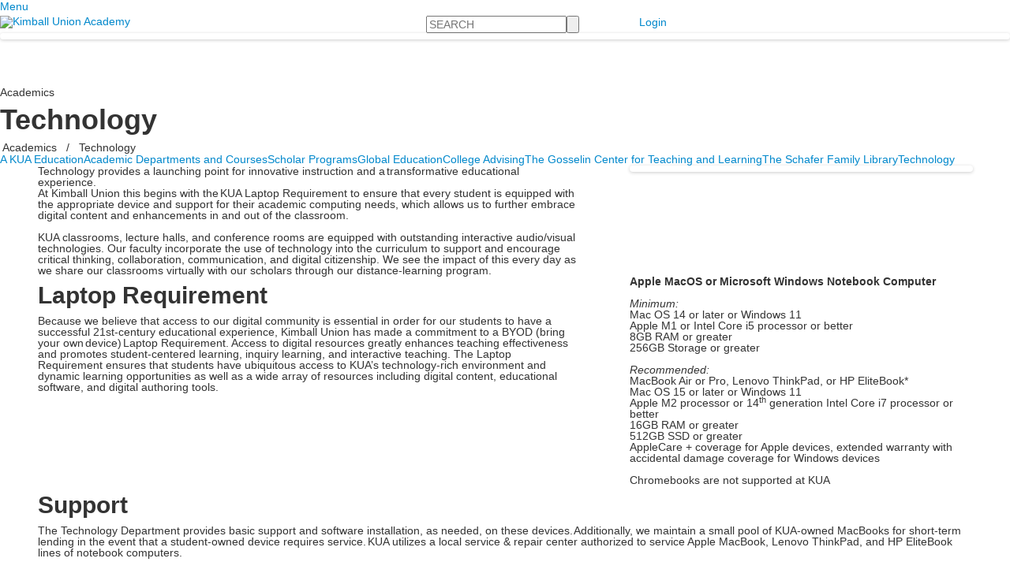

--- FILE ---
content_type: text/html; charset=utf-8
request_url: https://www.kua.org/academics/technology
body_size: 11676
content:

<!DOCTYPE html>
<html lang="en" class="body externalcrawler">
<head>
    <title>Technology at Kimball Union Academy—A Private School in NH</title>
    <meta charset="utf-8">
    <meta name="viewport" content="width=device-width, initial-scale=1.0">
    
    <meta content="tW24LvcdEdyxmeBVhpObWnjMIJFq_6Wqv3kQSthQcDI" name="google-site-verification" /><meta content="Learn how technology is integrated into the academic experience at Kimball Union. Located in New Hampshire, KUA is one of the oldest boarding schools in the US." name="description" /><link href="https://www.kua.org/academics/technology" rel="canonical" />
        <link rel="apple-touch-icon" href="//bbk12e1-cdn.myschoolcdn.com/169/site/1603/homescreen/2-color shield.png">
        <link rel="apple-touch-icon" sizes="76x76" href="//bbk12e1-cdn.myschoolcdn.com/169/site/1603/homescreen/2-color shield.png?w=76">
        <link rel="apple-touch-icon" sizes="120x120" href="//bbk12e1-cdn.myschoolcdn.com/169/site/1603/homescreen/2-color shield.png?w=120">
        <link rel="apple-touch-icon" sizes="152x152" href="//bbk12e1-cdn.myschoolcdn.com/169/site/1603/homescreen/2-color shield.png?w=152">
        <link rel="apple-touch-icon" sizes="180x180" href="//bbk12e1-cdn.myschoolcdn.com/169/site/1603/homescreen/2-color shield.png?w=180">
        <link rel="apple-touch-icon" sizes="192x192" href="//bbk12e1-cdn.myschoolcdn.com/169/site/1603/homescreen/2-color shield.png?w=192">

     <link rel="preconnect" href="//fonts.gstatic.com">  <link href="//fonts.googleapis.com/css2?family=Playfair+Display:ital,wght@0,400;0,500;0,600;0,700;0,800;1,400;1,500;1,600;1,700;1,800;1,900&family=Raleway:ital,wght@0,400;0,500;0,600;0,700;1,400;1,500;1,600;1,700&family=Material+Icons&display=swap&display=swap" rel="stylesheet"><link rel="stylesheet" type="text/css" href="//libs-w2.myschoolapp.com/bootstrap/2.1.1/css/bootstrap.24col.min.css"/><link rel="stylesheet" type="text/css" href="//libs-w2.myschoolapp.com/jquery-flexslider/2.10/jquery.flexslider-min.css"/><link rel="stylesheet" type="text/css" href="//libs-w2.myschoolapp.com/video/7.4.3/video-js.css"/><link rel="stylesheet" type="text/css" href="//libs-w2.myschoolapp.com/jquery-background-carousel/1.2/background-carousel.css"/><link rel="stylesheet" type="text/css" href="//libs-w2.myschoolapp.com/jquery-jplayer/2.4.1/morning.light/jplayer.morning.light.css"/><link rel="stylesheet" type="text/css" href="//libs-w2.myschoolapp.com/images/jPlayer/p3.morning.light.css"/><link rel="stylesheet" type="text/css" href="//src-e1.myschoolapp.com/2026.01.26.4/minify/page-main.css"/><link rel = "stylesheet" type = "text/css" href = "//bbk12e1-cdn.myschoolcdn.com/ftpimages/169/SiteStyle/1603/SiteStyle133734820508929825.css"/>
    <script type="text/javascript" src="//libs-w2.myschoolapp.com/headJs/1.0.3.cd/head.min.js"></script>
    <script>head.js({"/jquery/3.7.1/jquery-3.7.1.min.js": "//libs-w2.myschoolapp.com/jquery/3.7.1/jquery-3.7.1.min.js"},{"/jquery-migrate/3.4.1/jquery-migrate-3.4.1.min.js": "//libs-w2.myschoolapp.com/jquery-migrate/3.4.1/jquery-migrate-3.4.1.min.js"},{"/p3-fwk/1.1.0/p3-fwk.js": "//libs-w2.myschoolapp.com/p3-fwk/1.1.0/p3-fwk.js"},{"/backbone-validation/backbone-validation-min.js": "//src-e1.myschoolapp.com/2026.01.26.4/src/libs/backbone-validation/backbone-validation-min.js"},{"/jquery-flexslider/2.10/jquery.flexslider-min.js": "//libs-w2.myschoolapp.com/jquery-flexslider/2.10/jquery.flexslider-min.js"},{"/video/7.4.3/video.min.js": "//libs-w2.myschoolapp.com/video/7.4.3/video.min.js"},{"/video/share/1.5/share.video.min.js": "//libs-w2.myschoolapp.com/video/share/1.5/share.video.min.js"},{"/jquery-simplemodal/1.4.5/jquery.simplemodal.1.4.5.min.js": "//libs-w2.myschoolapp.com/jquery-simplemodal/1.4.5/jquery.simplemodal.1.4.5.min.js"},{"/jquery-background-carousel/1.2/jquery.background.carousel.js": "//libs-w2.myschoolapp.com/jquery-background-carousel/1.2/jquery.background.carousel.js"},{"/jquery-jplayer/2.4.1/jquery.jplayer.js": "//libs-w2.myschoolapp.com/jquery-jplayer/2.4.1/jquery.jplayer.js"},{"/jqueryui/1.13.2/jquery-ui.min.js": "//libs-w2.myschoolapp.com/jqueryui/1.13.2/jquery-ui.min.js"},{"/jquery-waitforimages/1.5/jquery.waitforimages.js": "//libs-w2.myschoolapp.com/jquery-waitforimages/1.5/jquery.waitforimages.js"},{"/2026.01.26.4/minify/page-main.js": "//src-e1.myschoolapp.com/2026.01.26.4/minify/page-main.js"}, function() { onMessage.init({"PageTaskId":272273,"PageName":"Technology","SiteId":1603,"AppDomain":"https://kua.myschoolapp.com","IsLive":true,"SslInd":true,"SslUrl":"https://kua.myschoolapp.com/page/academics/technology?siteId=1603&ssl=1"}, [{"content":"megamenu","clientid":"content_149010","options":{"UrlPrefix":""},"StyleTypeId":2,"StyleModeId":5},{"content":"logo","clientid":"content_149008","options":{"AltText":"Kimball Union Academy","Url":"https://www.kua.org/","newWindow":false,"LogoImageUrl":"//bbk12e1-cdn.myschoolcdn.com/ftpimages/169/logo/mainSite2020LogoTypeHeader.png"},"StyleTypeId":1,"StyleModeId":1},{"content":"search","clientid":"content_181151","options":{"DetailPageUrl":"/page/search-results"},"StyleTypeId":1,"StyleModeId":1},{"content":"menu","clientid":"content_149009","options":{"UrlPrefix":""},"StyleTypeId":2,"StyleModeId":1},{"content":"photo","clientid":"content_2662521","options":{"GroupName":"Student Life > Technology | Banner","AlbumId":"1287053"},"StyleTypeId":3,"StyleModeId":1},{"content":"pagetitle","clientid":"content_149021","options":{"UrlPrefix":""},"StyleTypeId":1,"StyleModeId":1},{"content":"breadcrumb","clientid":"content_149703","options":{"UrlPrefix":""},"StyleTypeId":1,"StyleModeId":1},{"content":"menu","clientid":"content_149022","options":{"StartLevel":2,"EndLevel":3,"StartPage":"0","UrlPrefix":""},"StyleTypeId":2,"StyleModeId":1},{"content":"menu","clientid":"content_149023","options":{"StartLevel":2,"EndLevel":3,"StartPage":"0","UrlPrefix":""},"StyleTypeId":2,"StyleModeId":1},{"content":"menu","clientid":"content_149024","options":{"StartLevel":2,"EndLevel":3,"StartPage":"0","UrlPrefix":""},"StyleTypeId":2,"StyleModeId":1},{"content":"text","clientid":"content_2662665","options":null,"StyleTypeId":1,"StyleModeId":1},{"content":"text","clientid":"content_2662666","options":null,"StyleTypeId":1,"StyleModeId":1},{"content":"photo","clientid":"content_2662677","options":{"GroupName":"Student Life > Technology | Photo 1","AlbumId":"1287019"},"StyleTypeId":3,"StyleModeId":1},{"content":"text","clientid":"content_2662700","options":{"HeaderTextOption":"optHeaderText","HeaderText":"Laptop Requirement"},"StyleTypeId":1,"StyleModeId":1},{"content":"text","clientid":"content_2662706","options":null,"StyleTypeId":1,"StyleModeId":1},{"content":"text","clientid":"content_2662727","options":{"HeaderTextOption":"optHeaderText","HeaderText":"Support"},"StyleTypeId":1,"StyleModeId":1},{"content":"affinity","clientid":"content_2662760","options":{"HeaderTextOption":"optHeaderText","HeaderText":"Technology Team","ItemCount":""},"StyleTypeId":1,"StyleModeId":1},{"content":"logo","clientid":"content_149832","options":{"AltText":"Kimball Union Academy","Url":"https://www.kua.org/","newWindow":false,"LogoImageUrl":"//bbk12e1-cdn.myschoolcdn.com/ftpimages/169/logo/mainSite2020LogoFooter.png"},"StyleTypeId":1,"StyleModeId":1},{"content":"text","clientid":"content_149833","options":null,"StyleTypeId":1,"StyleModeId":1},{"content":"menu","clientid":"content_149834","options":{"UrlPrefix":""},"StyleTypeId":2,"StyleModeId":4},{"content":"search","clientid":"content_159289","options":{"DetailPageUrl":"/page/search-results"},"StyleTypeId":1,"StyleModeId":1},{"content":"menu","clientid":"content_5817","options":{"StartLevel":1,"EndLevel":2,"UrlPrefix":""},"StyleTypeId":2,"StyleModeId":4},{"content":"menu","clientid":"content_5818","options":{"UrlPrefix":""},"StyleTypeId":2,"StyleModeId":4},{"content":"links","clientid":"content_5819","options":null,"StyleTypeId":1,"StyleModeId":1}], [{"Id":149010,"SchoolId":169,"ElementType":1,"SiteStyleId":88980,"ContentTypeId":429,"ContentLabel":"Mega_Menu","ContentPk":3722,"ClientId":"content_149010","Options":{"UrlPrefix":""},"Style":{"Id":88980,"StyleTypeId":2,"StyleModeId":5,"ContentTypeId":429,"CssClass":"style-88980","Options":{"SNI1":{"Visible":false},"NavMenu":{"AppearOn":"click","Animate":true}}},"HasData":true,"FromId":272273,"PanelIndex":{"97675":1734},"IsExternalCrawler":true},{"Id":149008,"SchoolId":169,"ElementType":1,"SiteStyleId":0,"ContentTypeId":395,"ContentLabel":"Logo","ContentPk":16928,"ClientId":"content_149008","Options":{"AltText":"Kimball Union Academy","Url":"https://www.kua.org/","newWindow":false,"LogoImageUrl":"//bbk12e1-cdn.myschoolcdn.com/ftpimages/169/logo/mainSite2020LogoTypeHeader.png"},"Style":{"StyleTypeId":1,"StyleModeId":1,"ContentTypeId":395,"Options":{"Header":{"Visible":false}}},"HasData":true,"FromId":272273,"IsExternalCrawler":true},{"Id":181151,"SchoolId":169,"ElementType":1,"SiteStyleId":105508,"ContentTypeId":370,"ContentLabel":"Search","ClientId":"content_181151","Options":{"DetailPageUrl":"/page/search-results"},"Style":{"Id":105508,"StyleTypeId":1,"StyleModeId":1,"ContentTypeId":370,"CssClass":"style-105508","Options":{"Header":{"Visible":false},"Submit":{"Visible":true,"Label":""},"SearchLabel":{"Label":""},"Search":{"Placeholder":"SEARCH"}}},"HasData":true,"FromId":272273,"IsExternalCrawler":true},{"Id":149009,"SchoolId":169,"ElementType":1,"SiteStyleId":88979,"ContentTypeId":389,"ContentLabel":"Menu","ContentPk":3721,"ClientId":"content_149009","Options":{"UrlPrefix":""},"Style":{"Id":88979,"StyleTypeId":2,"StyleModeId":1,"ContentTypeId":389,"CssClass":"style-88979","Options":{"SNI1":{"Visible":false},"SNI2":{"Visible":false},"SNI3":{"Visible":false},"NavMenu":{"Animate":true,"AppearOn":"hover"}}},"HasData":true,"FromId":272273,"IsExternalCrawler":true},{"Id":2662521,"SchoolId":169,"SiteStyleId":88911,"ContentTypeId":31,"ContentLabel":"Photo","ContentPk":126811,"ClientId":"content_2662521","Options":{"GroupName":"Student Life > Technology | Banner","AlbumId":"1287053"},"Style":{"Id":88911,"StyleTypeId":3,"StyleModeId":1,"ContentTypeId":31,"CssClass":"style-88911","Options":{"Header":{"Visible":false},"Title":{"Visible":false},"Caption":{"Visible":false},"LongDescription":{"Visible":true},"Description":{"Visible":false},"Details":{"Visible":false,"Position":"bottom","Location":"inside"},"Counter":{"Visible":false,"Alignment":"left","Position":"top"},"Pager":{"Visible":false,"Type":"shapes","Alignment":"center","Position":"bottom","Location":"outside"},"Arrows":{"Visible":false},"AlbumSelect":{"Visible":false}},"Settings":{"AutoAdvance":true,"PauseOnHover":true,"PauseOnAction":true,"AnimationType":"fade","LoopAnimation":true,"SlideshowSpeed":"7","AnimationSpeed":"1","Randomize":true,"SmoothHeight":false,"ShowArrows":"hover","GalleryStyle":false,"MinItems":"1","MaxItems":"1","SlideWidth":"150"}},"HasData":true,"FromId":272273,"IsExternalCrawler":true},{"Id":149021,"SchoolId":169,"ElementType":1,"SiteStyleId":88908,"ContentTypeId":66,"ContentLabel":"Page_Title","ClientId":"content_149021","Options":{"UrlPrefix":""},"Style":{"Id":88908,"StyleTypeId":1,"StyleModeId":1,"ContentTypeId":66,"CssClass":"style-88908","Options":{"HeadingGroup":{"Visible":true},"Level1":{"Visible":true},"Level2":{"Visible":true},"Level3":{"Visible":true},"Level4":{"Visible":true},"Level5":{"Visible":true},"Level6":{"Visible":true}}},"HasData":true,"FromId":272273,"IsExternalCrawler":true},{"Id":149703,"SchoolId":169,"ElementType":1,"SiteStyleId":88960,"ContentTypeId":392,"ContentLabel":"Breadcrumb","ClientId":"content_149703","Options":{"UrlPrefix":""},"Style":{"Id":88960,"StyleTypeId":1,"StyleModeId":1,"ContentTypeId":392,"CssClass":"style-88960","Options":{"Header":{"Visible":false},"HomeLink":{"Visible":false},"Separator":{"Visible":true,"Label":"/"},"CurrentPage":{"Visible":true}}},"HasData":true,"FromId":272273,"IsExternalCrawler":true},{"Id":149022,"SchoolId":169,"ElementType":1,"SiteStyleId":88915,"ContentTypeId":389,"ContentLabel":"Menu","ContentPk":3718,"ClientId":"content_149022","Options":{"StartLevel":2,"EndLevel":3,"StartPage":"0","UrlPrefix":""},"Style":{"Id":88915,"StyleTypeId":2,"StyleModeId":1,"ContentTypeId":389,"CssClass":"style-88915","Options":{"SNI1":{"Visible":true},"SNI2":{"Visible":false},"SNI3":{"Visible":false},"NavMenu":{"Animate":true,"AppearOn":"hover"}}},"HasData":true,"FromId":272273,"IsExternalCrawler":true},{"Id":149023,"SchoolId":169,"ElementType":1,"SiteStyleId":88915,"ContentTypeId":389,"ContentLabel":"Menu","ContentPk":3719,"ClientId":"content_149023","Options":{"StartLevel":2,"EndLevel":3,"StartPage":"0","UrlPrefix":""},"Style":{"Id":88915,"StyleTypeId":2,"StyleModeId":1,"ContentTypeId":389,"CssClass":"style-88915","Options":{"SNI1":{"Visible":true},"SNI2":{"Visible":false},"SNI3":{"Visible":false},"NavMenu":{"Animate":true,"AppearOn":"hover"}}},"FromId":272273,"IsExternalCrawler":true},{"Id":149024,"SchoolId":169,"ElementType":1,"SiteStyleId":88915,"ContentTypeId":389,"ContentLabel":"Menu","ContentPk":3723,"ClientId":"content_149024","Options":{"StartLevel":2,"EndLevel":3,"StartPage":"0","UrlPrefix":""},"Style":{"Id":88915,"StyleTypeId":2,"StyleModeId":1,"ContentTypeId":389,"CssClass":"style-88915","Options":{"SNI1":{"Visible":true},"SNI2":{"Visible":false},"SNI3":{"Visible":false},"NavMenu":{"Animate":true,"AppearOn":"hover"}}},"FromId":272273,"IsExternalCrawler":true},{"Id":2662665,"SchoolId":169,"SiteStyleId":88970,"ContentTypeId":1,"ContentLabel":"Text","ContentPk":1257423,"ClientId":"content_2662665","Style":{"Id":88970,"StyleTypeId":1,"StyleModeId":1,"ContentTypeId":1,"CssClass":"style-88970","Options":{"Header":{"Visible":true},"Photos":{"Visible":true,"Position":"right"}}},"HasData":true,"FromId":272273,"IsExternalCrawler":true},{"Id":2662666,"SchoolId":169,"SiteStyleId":88899,"ContentTypeId":1,"ContentLabel":"Text","ContentPk":1257424,"ClientId":"content_2662666","Style":{"Id":88899,"StyleTypeId":1,"StyleModeId":1,"ContentTypeId":1,"CssClass":"style-88899","Options":{"Header":{"Visible":true},"Photos":{"Visible":true,"Position":"right"}}},"HasData":true,"FromId":272273,"IsExternalCrawler":true},{"Id":2662677,"SchoolId":169,"SiteStyleId":88933,"ContentTypeId":31,"ContentLabel":"Photo","ContentPk":126812,"ClientId":"content_2662677","Options":{"GroupName":"Student Life > Technology | Photo 1","AlbumId":"1287019"},"Style":{"Id":88933,"StyleTypeId":3,"StyleModeId":1,"ContentTypeId":31,"CssClass":"style-88933","Options":{"Header":{"Visible":true},"Title":{"Visible":true},"Caption":{"Visible":true},"LongDescription":{"Visible":true},"Description":{"Visible":true},"Details":{"Visible":true,"Position":"bottom","Location":"inside"},"Counter":{"Visible":false,"Alignment":null,"Position":"bottom"},"Pager":{"Visible":false,"Type":"shapes","Alignment":"center","Position":"bottom","Location":"outside"},"Arrows":{"Visible":true},"AlbumSelect":{"Visible":false}},"Settings":{"AutoAdvance":false,"PauseOnHover":true,"PauseOnAction":true,"AnimationType":"fade","LoopAnimation":true,"SlideshowSpeed":"7","AnimationSpeed":"1","Randomize":false,"SmoothHeight":false,"ShowArrows":"always","GalleryStyle":false,"MinItems":"1","MaxItems":"1","SlideWidth":"150"}},"HasData":true,"FromId":272273,"IsExternalCrawler":true},{"Id":2662700,"SchoolId":169,"SiteStyleId":88899,"ContentTypeId":1,"ContentLabel":"Text","ContentPk":1257436,"ClientId":"content_2662700","Options":{"HeaderTextOption":"optHeaderText","HeaderText":"Laptop Requirement"},"Style":{"Id":88899,"StyleTypeId":1,"StyleModeId":1,"ContentTypeId":1,"CssClass":"style-88899","Options":{"Header":{"Visible":true},"Photos":{"Visible":true,"Position":"right"}}},"HasData":true,"FromId":272273,"IsExternalCrawler":true},{"Id":2662706,"SchoolId":169,"SiteStyleId":88899,"ContentTypeId":1,"ContentLabel":"Text","ContentPk":1257437,"ClientId":"content_2662706","Style":{"Id":88899,"StyleTypeId":1,"StyleModeId":1,"ContentTypeId":1,"CssClass":"style-88899","Options":{"Header":{"Visible":true},"Photos":{"Visible":true,"Position":"right"}}},"HasData":true,"FromId":272273,"IsExternalCrawler":true},{"Id":2662727,"SchoolId":169,"SiteStyleId":88935,"ContentTypeId":1,"ContentLabel":"Text","ContentPk":1257442,"ClientId":"content_2662727","Options":{"HeaderTextOption":"optHeaderText","HeaderText":"Support"},"Style":{"Id":88935,"StyleTypeId":1,"StyleModeId":1,"ContentTypeId":1,"CssClass":"style-88935","Options":{"Header":{"Visible":true},"Photos":{"Visible":true,"Position":"right"}}},"HasData":true,"FromId":272273,"IsExternalCrawler":true},{"Id":2662760,"SchoolId":169,"SiteStyleId":91636,"ContentTypeId":34,"ContentLabel":"Affinity","ContentPk":5012,"ClientId":"content_2662760","Options":{"HeaderTextOption":"optHeaderText","HeaderText":"Technology Team","ItemCount":""},"Style":{"Id":91636,"StyleTypeId":1,"StyleModeId":1,"ContentTypeId":34,"CssClass":"style-91636","Options":{"Header":{"Visible":true},"Photo":{"Visible":true,"Position":"","PhotoSize":"standard"},"JobTitle":{"Visible":true},"BusinessName":{"Visible":false},"BusinessPhone":{"Visible":true},"Education":{"Visible":false},"Email":{"Visible":true},"Appointed":{"Visible":false,"Label":"Year Appointed: "},"GradYear":{"Visible":false,"Label":"Grad Year: "},"GradYearShort":{"Visible":true},"Bio":{"Visible":true},"NickName":{"Visible":false,"ShowQuotes":"no"},"Prefix":{"Visible":false},"FirstName":{"Visible":true},"MiddleInitial":{"Visible":false},"LastName":{"Visible":true},"MaidenName":{"Visible":false,"ShowParens":"yes"},"Suffix":{"Visible":true}}},"HasData":true,"FromId":272273,"IsExternalCrawler":true},{"Id":149832,"SchoolId":169,"ElementType":1,"SiteStyleId":88926,"ContentTypeId":395,"ContentLabel":"Logo","ContentPk":16930,"ClientId":"content_149832","Options":{"AltText":"Kimball Union Academy","Url":"https://www.kua.org/","newWindow":false,"LogoImageUrl":"//bbk12e1-cdn.myschoolcdn.com/ftpimages/169/logo/mainSite2020LogoFooter.png"},"Style":{"Id":88926,"StyleTypeId":1,"StyleModeId":1,"ContentTypeId":395,"CssClass":"style-88926","Options":{"Header":{"Visible":false}}},"HasData":true,"FromId":272273,"IsExternalCrawler":true},{"Id":149833,"SchoolId":169,"ElementType":1,"SiteStyleId":88927,"ContentTypeId":1,"ContentLabel":"Text","ContentPk":914499,"ClientId":"content_149833","Style":{"Id":88927,"StyleTypeId":1,"StyleModeId":1,"ContentTypeId":1,"CssClass":"style-88927","Options":{"Header":{"Visible":true},"Photos":{"Visible":true,"Position":"right"}}},"HasData":true,"FromId":272273,"IsExternalCrawler":true},{"Id":149834,"SchoolId":169,"ElementType":1,"SiteStyleId":89202,"ContentTypeId":389,"ContentLabel":"Menu","ContentPk":3720,"ClientId":"content_149834","Options":{"UrlPrefix":""},"Style":{"Id":89202,"StyleTypeId":2,"StyleModeId":4,"ContentTypeId":389,"CssClass":"style-89202","Options":{"SNI1":{"Visible":false},"SNI2":{"Visible":false},"SNI3":{"Visible":false},"NavMenu":{"Animate":true,"AppearOn":"hover"}}},"HasData":true,"FromId":272273,"IsExternalCrawler":true},{"Id":159289,"SchoolId":169,"ElementType":1,"SiteStyleId":92897,"ContentTypeId":370,"ContentLabel":"Search","ClientId":"content_159289","Options":{"DetailPageUrl":"/page/search-results"},"Style":{"Id":92897,"StyleTypeId":1,"StyleModeId":1,"ContentTypeId":370,"CssClass":"style-92897","Options":{"Header":{"Visible":false},"Submit":{"Visible":true,"Label":""},"SearchLabel":{"Label":"Search"},"Search":{"Placeholder":"Search KUA"}}},"HasData":true,"FromId":272273,"IsExternalCrawler":true},{"Id":5817,"SchoolId":169,"ElementType":2,"SiteStyleId":88992,"ContentTypeId":389,"ContentLabel":"Menu","ContentPk":3718,"ClientId":"content_5817","Options":{"StartLevel":1,"EndLevel":2,"UrlPrefix":""},"Style":{"Id":88992,"StyleTypeId":2,"StyleModeId":4,"ContentTypeId":389,"CssClass":"style-88992","Options":{"SNI1":{"Visible":false},"SNI2":{"Visible":false},"SNI3":{"Visible":false},"NavMenu":{"Animate":true,"AppearOn":"hover"}}},"HasData":true,"FromId":272273,"IsExternalCrawler":true},{"Id":5818,"SchoolId":169,"ElementType":2,"SiteStyleId":88992,"ContentTypeId":389,"ContentLabel":"Menu","ContentPk":3719,"ClientId":"content_5818","Options":{"UrlPrefix":""},"Style":{"Id":88992,"StyleTypeId":2,"StyleModeId":4,"ContentTypeId":389,"CssClass":"style-88992","Options":{"SNI1":{"Visible":false},"SNI2":{"Visible":false},"SNI3":{"Visible":false},"NavMenu":{"Animate":true,"AppearOn":"hover"}}},"HasData":true,"FromId":272273,"IsExternalCrawler":true},{"Id":5819,"SchoolId":169,"ElementType":2,"SiteStyleId":88999,"ContentTypeId":2,"ContentLabel":"Links","ContentPk":70449,"ClientId":"content_5819","Style":{"Id":88999,"StyleTypeId":1,"StyleModeId":1,"ContentTypeId":2,"CssClass":"style-88999","Options":{"Header":{"Visible":false},"SubHeader":{"Visible":false},"CategoryDescription":{"Visible":false},"LinkImage":{"Visible":true},"UrlLink":{"Visible":false},"LongDescription":{"Visible":false}}},"HasData":true,"FromId":272273,"IsExternalCrawler":true}], [{"FilePathTypeId":2,"Description":"Fastly CDN1","Url":"//cdn.media910.whipplehill.net","BaseUrl":"cdn.media910.whipplehill.net","VideoDefaultInd":false,"DefaultInd":false,"InsertDate":null,"LastModifyDate":null,"LastModifyUserId":null,"vendor_external_id":null},{"FilePathTypeId":3,"Description":"Fastly CDN2 (Amazon Cloud)","Url":"//media.cdn.whipplehill.net","BaseUrl":"media.cdn.whipplehill.net","VideoDefaultInd":false,"DefaultInd":false,"InsertDate":null,"LastModifyDate":null,"LastModifyUserId":null,"vendor_external_id":null},{"FilePathTypeId":4,"Description":"Photon","Url":"//images.myschoolcdn.com","BaseUrl":"images.myschoolcdn.com","VideoDefaultInd":false,"DefaultInd":false,"InsertDate":null,"LastModifyDate":null,"LastModifyUserId":null,"vendor_external_id":null},{"FilePathTypeId":5,"Description":"Common","Url":"//common-e1.myschoolapp.com","BaseUrl":"common-e1.myschoolapp.com","VideoDefaultInd":false,"DefaultInd":false,"InsertDate":null,"LastModifyDate":null,"LastModifyUserId":null,"vendor_external_id":null},{"FilePathTypeId":6,"Description":"Photon East 1","Url":"//bbk12e1-cdn.myschoolcdn.com","BaseUrl":"bbk12e1-cdn.myschoolcdn.com","VideoDefaultInd":false,"DefaultInd":false,"InsertDate":null,"LastModifyDate":null,"LastModifyUserId":null,"vendor_external_id":null},{"FilePathTypeId":7,"Description":"Default","Url":"//bbk12e1-cdn.myschoolcdn.com","BaseUrl":"bbk12e1-cdn.myschoolcdn.com","VideoDefaultInd":false,"DefaultInd":true,"InsertDate":null,"LastModifyDate":null,"LastModifyUserId":null,"vendor_external_id":null},{"FilePathTypeId":8,"Description":"Stage Initial Photon","Url":"//dto-si-media.myschoolcdn.com","BaseUrl":"dto-si-media.myschoolcdn.com","VideoDefaultInd":false,"DefaultInd":false,"InsertDate":null,"LastModifyDate":null,"LastModifyUserId":null,"vendor_external_id":null},{"FilePathTypeId":9,"Description":"SF Video","Url":"//s3.amazonaws.com/dto-e1-sf-video-01","BaseUrl":"s3.amazonaws.com/dto-e1-sf-video-01","VideoDefaultInd":false,"DefaultInd":false,"InsertDate":null,"LastModifyDate":null,"LastModifyUserId":null,"vendor_external_id":null},{"FilePathTypeId":10,"Description":"SI Video","Url":"//s3.amazonaws.com/dto-e1-si-video-01","BaseUrl":"s3.amazonaws.com/dto-e1-si-video-01","VideoDefaultInd":false,"DefaultInd":false,"InsertDate":null,"LastModifyDate":null,"LastModifyUserId":null,"vendor_external_id":null},{"FilePathTypeId":11,"Description":"Production Video","Url":"//video-e1.myschoolcdn.com","BaseUrl":"video-e1.myschoolcdn.com","VideoDefaultInd":true,"DefaultInd":false,"InsertDate":null,"LastModifyDate":null,"LastModifyUserId":null,"vendor_external_id":null},{"FilePathTypeId":12,"Description":"Stage File Photon","Url":"//dto-sf-media.myschoolcdn.com","BaseUrl":"dto-sf-media.myschoolcdn.com","VideoDefaultInd":false,"DefaultInd":false,"InsertDate":null,"LastModifyDate":null,"LastModifyUserId":null,"vendor_external_id":null},{"FilePathTypeId":13,"Description":"Libraries","Url":"//libs-w2.myschoolapp.com","BaseUrl":"libs-w2.myschoolapp.com","VideoDefaultInd":false,"DefaultInd":false,"InsertDate":null,"LastModifyDate":null,"LastModifyUserId":null,"vendor_external_id":null},{"FilePathTypeId":14,"Description":"DTO Temp S3","Url":"//s3.amazonaws.com/k12-uploadtmp-e1-01","BaseUrl":"s3.amazonaws.com/k12-uploadtmp-e1-01","VideoDefaultInd":false,"DefaultInd":false,"InsertDate":null,"LastModifyDate":null,"LastModifyUserId":null,"vendor_external_id":null},{"FilePathTypeId":15,"Description":"Prod Temp S3","Url":"//s3.amazonaws.com/dto-uploadtmp-e1-01","BaseUrl":"s3.amazonaws.com/dto-uploadtmp-e1-01","VideoDefaultInd":false,"DefaultInd":false,"InsertDate":null,"LastModifyDate":null,"LastModifyUserId":null,"vendor_external_id":null},{"FilePathTypeId":16,"Description":"Source","Url":"//src-e1.myschoolapp.com","BaseUrl":"src-e1.myschoolapp.com","VideoDefaultInd":false,"DefaultInd":false,"InsertDate":null,"LastModifyDate":null,"LastModifyUserId":null,"vendor_external_id":null}]); });</script>

    <meta name="facebook-domain-verification" content="28o5r0jwn40ueeo366fcn64tptoh7w" />

<!-- Global site tag (gtag.js) - Google Analytics -->
<script async src="https://www.googletagmanager.com/gtag/js?id=UA-19847464-1"></script>
<script>
  window.dataLayer = window.dataLayer || [];
  function gtag(){dataLayer.push(arguments);}
  gtag('js', new Date());

  gtag('config', 'UA-19847464-1');
</script>


<!-- Google Tag Manager -->
<script>(function(w,d,s,l,i){w[l]=w[l]||[];w[l].push({'gtm.start':
new Date().getTime(),event:'gtm.js'});var f=d.getElementsByTagName(s)[0],
j=d.createElement(s),dl=l!='dataLayer'?'&l='+l:'';j.async=true;j.src=
'https://www.googletagmanager.com/gtm.js?id='+i+dl;f.parentNode.insertBefore(j,f);
})(window,document,'script','dataLayer','GTM-5SQWNVL');</script>
<!-- End Google Tag Manager -->

<!-- Global site tag (gtag.js) - Google Analytics -->
<script async src="https://www.googletagmanager.com/gtag/js?id=G-3SMNNW2BKF"></script>
<script>
  window.dataLayer = window.dataLayer || [];
  function gtag(){dataLayer.push(arguments);}
  gtag('js', new Date());

  gtag('config', 'G-3SMNNW2BKF');
</script>

<!-- JSON-LD Structured Data - Single School Level -->
<script type="application/ld+json">
{
"@context" : "http://schema.org",
"@type" : "EducationalOrganization",
"name" : "Kimball Union Academy",
"telephone" : "603-469-2000",
"faxNumber" : "603-469-2040",
"address" : {
  "@type" : "PostalAddress",
  "streetAddress" : "7 Campus Center Drive",
  "addressLocality" : "Meriden",
  "addressRegion" : "NH",
  "postalCode" : "03777"
  }
} </script>
<script type="application/ld+json">
{
"@context" : "http://schema.org",
"@type" : "EducationalOrganization",
"name" : "Kimball Union Academy",
"image": "https://www.kua.org/ftpimages/169/logo/2020%20Primary%2072dpi%20400x200%20Default%20Logo%20.jpg",
"url" : "https://www.kua.org/",
"sameAs" : [ "https://www.facebook.com/kimballunion",
  "https://twitter.com/kimballunion",
  "https://www.instagram.com/kimballunion/?hl=en",
  "https://vimeo.com/user49838663/videos",
  "https://www.flickr.com/photos/kimballunionacademy/sets", ]
} </script>
</head>
<body class="body style-88973" >


<!-- Google Tag Manager (noscript) -->
<noscript><iframe src="https://www.googletagmanager.com/ns.html?id=GTM-5SQWNVL"
height="0" width="0" style="display:none;visibility:hidden"></iframe></noscript>
<!-- End Google Tag Manager (noscript) --><div class="layout" id="layout_12881"><div class="style-88972 region layout-region" id="layout_region_0"><div class="full-width">
<div class="style-88984 layout-row row-fluid"><div class="last-col first-col layout-col span24 col"><div class="layout-block style-88980 clearfix" data-cid="429" id="content_149010"><div class="content megamenu">


	<nav aria-label="5. Mega Menu" class=" nav-menu menu-animate-true menu-action-click menu-type-mega menu-direction-down ">
		<ul class="menu-container mega-level1">
					<li tabindex="1" class="mega-menu-item menu-item menu-item-97675 l1-item level-1  ">

			<a tabindex="-1" href="/menu">
				Menu
			</a>


					<div class="mega-menu-panel mega-menu-panel-97675 ">
						<div class="mega-menu-panel-inner mega-menu-panel-inner-97675 ">
							<div class="panel">
<div class="panel-row row-fluid"><div class="last-col first-col panel-col span24 col"><div class="hidden-phone panel-block style-88992 clearfix" data-cid="389" id="content_5817"><div class="content menu">

    <nav class=" nav-menu menu-animate-true menu-action-hover menu-type-vertical menu-direction-left">
        <ul class="menu-container level1">
            		<li class="menu-item menu-item-100256 l1-item level-1  has-sub-menu ">

            <a href="/admission">
			Admission
			</a>

				<div class="submenu submenu-100256 level2">
					<ul>
								<li class="menu-item menu-item-97698 l2-item level-2  ">

            <a href="/admission/why-kimball-union">
			Why Kimball Union
			</a>

		</li>
		<li class="menu-item menu-item-97699 l2-item level-2  ">

            <a href="/admission/admission-process">
			Admission Process
			</a>

		</li>
		<li class="menu-item menu-item-97700 l2-item level-2  ">

            <a href="/admission/tuition-and-financial-aid">
			Tuition and Financial Aid
			</a>

		</li>
		<li class="menu-item menu-item-97702 l2-item level-2  ">

            <a href="/admission/international-applicants">
			International Applicants
			</a>

		</li>
		<li class="menu-item menu-item-97703 l2-item level-2  ">

            <a href="/admission/visit-us">
			Visit Us
			</a>

		</li>
		<li class="menu-item menu-item-97704 l2-item level-2  ">

            <a href="/admission/request-information">
			Request Information
			</a>

		</li>
		<li class="menu-item menu-item-100853 l2-item level-2  ">

            <a href="/admission/admission-events">
			Admission Events
			</a>

		</li>

					</ul>
					<div class="padding"></div>
				</div>
		</li>
		<li class="menu-item menu-item-97656 l1-item level-1  has-sub-menu  active">

            <a href="/academics">
			Academics
			</a>

				<div class="submenu submenu-97656 level2">
					<ul>
								<li class="menu-item menu-item-97690 l2-item level-2  ">

            <a href="/academics/a-kua-education">
			A KUA Education
			</a>

		</li>
		<li class="menu-item menu-item-97691 l2-item level-2  ">

            <a href="/academics/academic-departments-and-courses">
			Academic Departments and Courses
			</a>

		</li>
		<li class="menu-item menu-item-97692 l2-item level-2  ">

            <a href="/academics/scholar-programs">
			Scholar Programs
			</a>

		</li>
		<li class="menu-item menu-item-97693 l2-item level-2  ">

            <a href="/academics/global-education">
			Global Education
			</a>

		</li>
		<li class="menu-item menu-item-97694 l2-item level-2  ">

            <a href="/academics/college-advising">
			College Advising
			</a>

		</li>
		<li class="menu-item menu-item-97695 l2-item level-2  ">

            <a href="/academics/the-gosselin-center-for-teaching-and-learning">
			The Gosselin Center for Teaching and Learning
			</a>

		</li>
		<li class="menu-item menu-item-97696 l2-item level-2  ">

            <a href="/academics/the-schafer-family-library">
			The Schafer Family Library
			</a>

		</li>
		<li class="menu-item menu-item-97711 l2-item level-2   active">

            <a href="/academics/technology">
			Technology
			</a>

		</li>

					</ul>
					<div class="padding"></div>
				</div>
		</li>
		<li class="menu-item menu-item-97657 l1-item level-1  has-sub-menu ">

            <a href="/student-life">
			Student Life
			</a>

				<div class="submenu submenu-97657 level2">
					<ul>
								<li class="menu-item menu-item-97705 l2-item level-2  ">

            <a href="/student-life/campus-life">
			Campus Life
			</a>

		</li>
		<li class="menu-item menu-item-97706 l2-item level-2  ">

            <a href="/student-life/activities">
			Activities
			</a>

		</li>
		<li class="menu-item menu-item-97707 l2-item level-2  ">

            <a href="/student-life/student-leadership">
			Student Leadership
			</a>

		</li>
		<li class="menu-item menu-item-97708 l2-item level-2  ">

            <a href="/student-life/health-and-wellness">
			Health and Wellness
			</a>

		</li>
		<li class="menu-item menu-item-97709 l2-item level-2  ">

            <a href="/student-life/sustainability-and-the-outdoors">
			Sustainability and the Outdoors
			</a>

		</li>
		<li class="menu-item menu-item-97710 l2-item level-2  ">

            <a href="/student-life/campus-dining">
			Campus Dining
			</a>

		</li>

					</ul>
					<div class="padding"></div>
				</div>
		</li>
		<li class="menu-item menu-item-97658 l1-item level-1  has-sub-menu ">

            <a href="/arts">
			Arts
			</a>

				<div class="submenu submenu-97658 level2">
					<ul>
								<li class="menu-item menu-item-97712 l2-item level-2  ">

            <a href="/arts/the-arts-at-kua">
			The Arts at KUA
			</a>

		</li>
		<li class="menu-item menu-item-97713 l2-item level-2  ">

            <a href="/arts/performing-arts">
			Performing Arts
			</a>

		</li>
		<li class="menu-item menu-item-97714 l2-item level-2  ">

            <a href="/arts/visual-arts">
			Visual Arts
			</a>

		</li>
		<li class="menu-item menu-item-97715 l2-item level-2  ">

            <a href="/arts/visiting-artists">
			Visiting Artists
			</a>

		</li>
		<li class="menu-item menu-item-97716 l2-item level-2  ">

            <a href="/arts/the-taylor-gallery">
			The Taylor Gallery
			</a>

		</li>

					</ul>
					<div class="padding"></div>
				</div>
		</li>
		<li class="menu-item menu-item-97659 l1-item level-1  has-sub-menu ">

            <a href="/athletics">
			Athletics
			</a>

				<div class="submenu submenu-97659 level2">
					<ul>
								<li class="menu-item menu-item-97717 l2-item level-2  ">

            <a href="/athletics/kua-athletics">
			KUA Athletics
			</a>

		</li>
		<li class="menu-item menu-item-100894 l2-item level-2  ">

            <a href="/athletics/athletics-calendar">
			Athletics Calendar
			</a>

		</li>
		<li class="menu-item menu-item-97719 l2-item level-2  ">

            <a href="/athletics/sports-medicine">
			Sports Medicine
			</a>

		</li>
		<li class="menu-item menu-item-97720 l2-item level-2  ">

            <a href="/athletics/equestrian">
			Equestrian
			</a>

		</li>
		<li class="menu-item menu-item-100296 l2-item level-2  ">

            <a href="/athletics/athletic-facilities">
			Athletic Facilities
			</a>

		</li>
		<li class="menu-item menu-item-100310 l2-item level-2  ">

            <a href="/athletics/live-games">
			Live Games
			</a>

		</li>

					</ul>
					<div class="padding"></div>
				</div>
		</li>
		<li class="menu-item menu-item-97660 l1-item level-1  has-sub-menu ">

            <a href="/giving">
			Giving
			</a>

				<div class="submenu submenu-97660 level2">
					<ul>
								<li class="menu-item menu-item-97722 l2-item level-2  ">

            <a href="/giving/supporting-kua">
			Supporting KUA
			</a>

		</li>
		<li class="menu-item menu-item-97724 l2-item level-2  ">

            <a href="/giving/the-kua-fund">
			The KUA Fund
			</a>

		</li>
		<li class="menu-item menu-item-102966 l2-item level-2  ">

            <a href="https://kua.giftlegacy.com/">
			Planned Giving
			</a>

		</li>
		<li class="menu-item menu-item-118056 l2-item level-2  ">

            <a href="/giving/stories-of-impact">
			Stories of Impact
			</a>

		</li>

					</ul>
					<div class="padding"></div>
				</div>
		</li>
		<li class="menu-item menu-item-100293 l1-item level-1  has-sub-menu ">

            <a href="/about">
			About
			</a>

				<div class="submenu submenu-100293 level2">
					<ul>
								<li class="menu-item menu-item-97727 l2-item level-2  ">

            <a href="/about/head-of-school">
			Head of School
			</a>

		</li>
		<li class="menu-item menu-item-97728 l2-item level-2  ">

            <a href="/about/mission">
			Mission
			</a>

		</li>
		<li class="menu-item menu-item-97729 l2-item level-2  ">

            <a href="/about/leadership">
			Leadership
			</a>

		</li>
		<li class="menu-item menu-item-101171 l2-item level-2  ">

            <a href="/about/diversity-equity-and-inclusion">
			Diversity, Equity, and Inclusion
			</a>

		</li>
		<li class="menu-item menu-item-97730 l2-item level-2  ">

            <a href="/about/faculty-and-staff-directory">
			Faculty and Staff Directory
			</a>

		</li>
		<li class="menu-item menu-item-97731 l2-item level-2  ">

            <a href="/about/visiting-kua">
			Visiting KUA
			</a>

		</li>
		<li class="menu-item menu-item-97732 l2-item level-2  ">

            <a href="/about/employment">
			Employment
			</a>

		</li>
		<li class="menu-item menu-item-109095 l2-item level-2  ">

            <a href="/about/strategic-plan">
			Strategic Plan
			</a>

		</li>

					</ul>
					<div class="padding"></div>
				</div>
		</li>

        </ul>
    </nav>

</div></div><div class="hidden-phone panel-block style-88992 clearfix" data-cid="389" id="content_5818"><div class="content menu">

    <nav class=" nav-menu menu-animate-true menu-action-hover menu-type-vertical menu-direction-left">
        <ul class="menu-container level1">
            		<li class="menu-item menu-item-100744 l1-item level-1  has-sub-menu ">

            <a href="/alumni">
			Alumni
			</a>

				<div class="submenu submenu-100744 level2">
					<ul>
								<li class="menu-item menu-item-101177 l2-item level-2  ">

            <a href="/alumni/reunion">
			Reunion
			</a>

		</li>
		<li class="menu-item menu-item-117579 l2-item level-2  ">

            <a href="/alumni/alumni-awards-and-recognition">
			Alumni Awards &amp; Recognition
			</a>

		</li>

					</ul>
					<div class="padding"></div>
				</div>
		</li>
		<li class="menu-item menu-item-101173 l1-item level-1  ">

            <a href="/parents">
			Parents
			</a>

		</li>
		<li class="menu-item menu-item-100746 l1-item level-1  has-sub-menu ">

            <a href="/news-and-events">
			News and Events
			</a>

				<div class="submenu submenu-100746 level2">
					<ul>
								<li class="menu-item menu-item-102023 l2-item level-2  ">

            <a href="/news-and-events/commencement">
			Commencement
			</a>

		</li>
		<li class="menu-item menu-item-100989 l2-item level-2  ">

            <a href="/news-and-events/kua-live">
			KUA Live
			</a>

		</li>
		<li class="menu-item menu-item-110489 l2-item level-2  ">

            <a href="/news-and-events/student-spotlight">
			Student Spotlight
			</a>

		</li>

					</ul>
					<div class="padding"></div>
				</div>
		</li>

        </ul>
    </nav>

</div></div></div></div><div class="panel-row row-fluid"><div class="first-col panel-col span8 col"></div><div class="panel-col span8 col"></div><div class="last-col panel-col span8 col"><div class="panel-block style-88999 clearfix" data-cid="2" id="content_5819"><div class="content links">

    <div class="content-wrap">

        <ul class="no-bullets">
    <li class="group">
                <a href="https://www.facebook.com/kimballunion" class="custom-link-photo style-no-select links-imglink" target='_blank'>
                        <img src="//bbk12e1-cdn.myschoolcdn.com/ftpimages/169/link/large_link2392506_117659.png" class="link-image link-nohover-image" alt="facebook">
                        <img src="//bbk12e1-cdn.myschoolcdn.com/ftpimages/169/link/hover_link2392506_117659.png" class="link-image link-hover-image" alt="facebook">
                </a>

            </li>
    <li class="group">
                <a href="https://www.instagram.com/kimballunion/?hl=en" class="custom-link-photo style-no-select links-imglink" target='_blank'>
                        <img src="//bbk12e1-cdn.myschoolcdn.com/ftpimages/169/link/large_link2392498_117658.png" class="link-image link-nohover-image" alt="instagram">
                        <img src="//bbk12e1-cdn.myschoolcdn.com/ftpimages/169/link/hover_link2392498_117658.png" class="link-image link-hover-image" alt="instagram">
                </a>

            </li>
    <li class="group">
                <a href="https://vimeo.com/user49838663/videos" class="custom-link-photo style-no-select links-imglink" target='_blank'>
                        <img src="//bbk12e1-cdn.myschoolcdn.com/ftpimages/169/link/large_link2392496_117657.png" class="link-image link-nohover-image" alt="vimeo">
                        <img src="//bbk12e1-cdn.myschoolcdn.com/ftpimages/169/link/hover_link2392496_117657.png" class="link-image link-hover-image" alt="vimeo">
                </a>

            </li>
    <li class="group">
                <a href="https://www.flickr.com/photos/kimballunionacademy/sets" class="custom-link-photo style-no-select links-imglink" target='_blank'>
                        <img src="//bbk12e1-cdn.myschoolcdn.com/ftpimages/169/link/large_link2392476_117654.png" class="link-image link-nohover-image" alt="flickr">
                        <img src="//bbk12e1-cdn.myschoolcdn.com/ftpimages/169/link/hover_link2392476_117654.png" class="link-image link-hover-image" alt="flickr">
                </a>

            </li>
        </ul>
    </div>


</div></div></div></div></div>

						</div>
					</div>

		</li>

		</ul>
	</nav>

</div></div></div></div><div class="style-88975 layout-row row-fluid"><div class="first-col layout-col span10 col"><div class="layout-block clearfix" data-cid="395" id="content_149008"><div class="content logo">


<div class="content-wrap">
        <a href="https://www.kua.org/">
			<img src="//bbk12e1-cdn.myschoolcdn.com/ftpimages/169/logo/mainSite2020LogoTypeHeader.png" alt='Kimball Union Academy'>
		</a>
</div></div></div></div><div class="layout-col span5 col"><div class="layout-block style-105508 clearfix" data-cid="370" id="content_181151"><div class="content search">
<form class="table searchresults-control" method="get" action="/page/search-results">
	<div class="content-wrap search">
		<label class="element-invisible screen-reader-text search-label" for="site-search-box">Search</label>
		
			<input id="site-search-box" type="text" name="q" placeholder="SEARCH" class="search-box search-text default-text" autocomplete="off"><input value="" type="submit" class="button submit-button">
	</div>
</form></div></div></div><div class="layout-col span4 col"><div class="hidden-phone layout-block style-88979 clearfix" data-cid="389" id="content_149009"><div class="content menu">

	<nav aria-label="4. Login" class=" nav-menu menu-animate-true menu-action-hover menu-type-horizontal menu-direction-down">
		<ul class="menu-container level1">
					<li class="menu-item menu-item-97673 l1-item level-1  ">
			
			<a href="https://kua.myschoolapp.com/app#login">
				Login
			</a>

		</li>

		</ul>
	</nav>

</div></div></div><div class="last-col layout-col span5 col"></div></div></div></div><div class="style-89003 region layout-region" id="layout_region_1"><div class="full-width">
<div class="style-89005 layout-row row-fluid"><div class="last-col first-col layout-col span24 col"><div class="layout-block clearfix" data-cid="390" id="content_146812"><div class="layout_block_146812 region page-region" id="page_region_156041">
<div class="page-row row"><div class="last-col first-col page-col span24 col"><div class="page-block style-88911 clearfix" data-cid="31" id="content_2662521"><div class="content photo">

        <div class="content-wrap carousel-wrap">


            <div id="carousel-2662521" class="carousel crl-container flexslider carousel-2662521 loop-animation randomize pause-on-hover pause-on-action animation-fade" type='31' startat='1' mode='1' slideshowspeed='7' animationspeed='1' minitem='1' maxitem='1' slidewidth='150' thumbmargin='0' thumbheight='100' thumbwidth='100'>
                <ul class="slides">
                                    <li data-thumb="//bbk12e1-cdn.myschoolcdn.com/169/photo/large_photo1287053_9267379.jpg">


                                        <figure data-caption="" data-title="" data-long="">

                                            <div class="carousel-photo" data-caption="" data-title="Technology Page">
                                                <img class="carousel-image" src="//bbk12e1-cdn.myschoolcdn.com/169/photo/orig_photo1287053_9267379.jpg?" alt="">
                                            </div>
                                        </figure>


                                    </li>
                </ul>


            </div>

        </div>
</div></div></div></div></div></div><div class="layout-block style-88908 clearfix" data-cid="66" id="content_149021"><div class="content pagetitle">
    <hgroup class="page-title">
        <div class='page-title page-title-level-1'>Academics</div><h1 class='h1-style page-title page-title-level-2'>Technology</h1>
    </hgroup>

</div></div><div class="layout-block clearfix" data-cid="390" id="content_149026"><div class="layout_block_149026 region page-region" id="page_region_156042">
</div></div></div></div><div class="style-89002 layout-row row-fluid"><div class="last-col first-col layout-col span24 col"><div class="layout-block style-88960 clearfix" data-cid="392" id="content_149703"><div class="content breadcrumb">
<div class="content-wrap">
    
    <nav aria-label="breadcrumb" class="breadcrumb">
        <ul>
                               <li class="separator">/</li>
                <li><a class="breadcrumb-trail" href="/academics">Academics</a></li>
                        <li class="separator">/</li>
                    <li class="current-crumb">Technology</li>

        </ul>
    </nav>
</div>                

</div></div><div class="hidden-phone layout-block style-88915 clearfix" data-cid="389" id="content_149022"><div class="content menu">

	<nav aria-label="1. Main Menu" class=" nav-menu menu-animate-true menu-action-hover menu-type-horizontal menu-direction-down">
		<ul class="menu-container level1">
					<li class="menu-item menu-item-97690 l1-item level-2  ">
			
			<a href="/academics/a-kua-education">
				A KUA Education
			</a>

		</li>
		<li class="menu-item menu-item-97691 l1-item level-2  ">
			
			<a href="/academics/academic-departments-and-courses">
				Academic Departments and Courses
			</a>

		</li>
		<li class="menu-item menu-item-97692 l1-item level-2  ">
			
			<a href="/academics/scholar-programs">
				Scholar Programs
			</a>

		</li>
		<li class="menu-item menu-item-97693 l1-item level-2  ">
			
			<a href="/academics/global-education">
				Global Education
			</a>

		</li>
		<li class="menu-item menu-item-97694 l1-item level-2  ">
			
			<a href="/academics/college-advising">
				College Advising
			</a>

		</li>
		<li class="menu-item menu-item-97695 l1-item level-2  ">
			
			<a href="/academics/the-gosselin-center-for-teaching-and-learning">
				The Gosselin Center for Teaching and Learning
			</a>

		</li>
		<li class="menu-item menu-item-97696 l1-item level-2  ">
			
			<a href="/academics/the-schafer-family-library">
				The Schafer Family Library
			</a>

		</li>
		<li class="menu-item menu-item-97711 l1-item level-2   active">
			
			<a href="/academics/technology">
				Technology
			</a>

		</li>

		</ul>
	</nav>

</div></div></div></div></div></div><div class="style-89001 region layout-region" id="layout_region_2"><div class="container">
<div class="layout-row row"><div class="last-col first-col layout-col span24 col"><div class="layout-block clearfix" data-cid="390" id="content_149025"><div class="layout_block_149025 region page-region" id="page_region_156043">
<div class="page-row row"><div class="first-col page-col span14 col"><div class="page-block style-88970 clearfix" data-cid="1" id="content_2662665"><div class="content text">

	<div class="content-wrap">
		Technology provides a launching point for innovative instruction and a&#8239;transformative educational experience.&#160;
	</div>

  </div></div><div class="page-block style-88899 clearfix" data-cid="1" id="content_2662666"><div class="content text">

	<div class="content-wrap">
		<div>At Kimball Union this begins with the&#8239;KUA Laptop Requirement to ensure that every student is equipped with the appropriate device and support for their academic computing needs, which allows us to further embrace digital content and enhancements in and out of the classroom.<br><br></div>
<div>KUA classrooms, lecture halls, and conference rooms are equipped with outstanding interactive audio/visual technologies. Our faculty incorporate the use of technology into the curriculum to support and encourage critical thinking, collaboration, communication, and digital citizenship. We see the impact of this every day as we share our classrooms virtually with our scholars through our distance-learning program.&#160;</div>
	</div>

  </div></div></div><div class="last-col page-col offset1 span9 col"><div class="page-block style-88933 clearfix" data-cid="31" id="content_2662677"><div class="content photo">

        <div class="content-wrap carousel-wrap">


            <div id="carousel-2662677" class="carousel crl-container flexslider carousel-2662677 arrows show-arrows-always loop-animation pause-on-hover pause-on-action no-auto-advance show-caption caption-position-bottom caption-location-inside animation-fade" type='31' startat='1' mode='1' slideshowspeed='7' animationspeed='1' minitem='1' maxitem='1' slidewidth='150' thumbmargin='0' thumbheight='100' thumbwidth='100'>
                <ul class="slides">
                                    <li data-thumb="//bbk12e1-cdn.myschoolcdn.com/169/photo/large_photo1287019_7242796.jpg">


                                        <figure data-caption="" data-title="" data-long="">

                                            <div class="carousel-photo" data-caption="" data-title="">
                                                <img class="carousel-image" src="//bbk12e1-cdn.myschoolcdn.com/169/photo/orig_photo1287019_7242796.jpg?" alt="">
                                            </div>
                                        </figure>


                                    </li>
                </ul>


            </div>

        </div>
</div></div></div></div><div class="style-89227 page-row row"><div class="first-col page-col span14 col"><div class="page-block style-88899 clearfix" data-cid="1" id="content_2662700"><div class="content text">

			<h2 class="h2-style">Laptop Requirement</h2>
	<div class="content-wrap">
		Because we believe that access to our digital community is essential in order for our students to have a successful 21st-century educational experience, Kimball Union has made a commitment to a BYOD (bring your own&#8239;device)&#8239;Laptop Requirement. Access to digital resources greatly enhances teaching effectiveness and promotes student-centered learning, inquiry learning, and interactive teaching. The Laptop Requirement ensures that students have ubiquitous access to KUA&#8217;s technology-rich environment and dynamic learning opportunities as well as a wide array of resources including digital content, educational software, and digital authoring tools.&#160;
	</div>

  </div></div></div><div class="last-col page-col offset1 span9 col"><div class="page-block style-88899 clearfix" data-cid="1" id="content_2662706"><div class="content text">

	<div class="content-wrap">
		<strong>Apple MacOS or Microsoft Windows Notebook Computer</strong>&#160;<br>&#160;<br><em>Minimum:</em>&#160;<br>Mac OS 14 or later or Windows 11&#160;<br>Apple M1 or Intel Core i5 processor or better<br>8GB RAM or greater&#160;<br>256GB&#160;Storage&#160;or greater <br>&#8239;&#160;<br><em>Recommended:</em>&#160;<br>
<div>MacBook Air or Pro, Lenovo ThinkPad, or HP EliteBook*<o:p></o:p></div>
<div>Mac OS 15 or later or Windows 11<br>Apple M2 processor or 14<sup>th</sup> generation Intel Core i7 processor or better<br>16GB RAM or greater&#160;<br>512GB SSD or greater&#160;<o:p></o:p></div>
<div>AppleCare + coverage for Apple devices, extended warranty with accidental damage coverage for Windows devices<br><br>
<div data-pm-slice="1 1 [&quot;blockquote&quot;,{}]">Chromebooks are not supported at KUA</div>
</div>
	</div>

  </div></div></div></div><div class="page-row row"><div class="last-col first-col page-col span24 col"><div class="page-block style-88935 clearfix" data-cid="1" id="content_2662727"><div class="content text">

			<h2 class="h2-style">Support</h2>
	<div class="content-wrap">
		The Technology Department provides basic support and software installation, as needed, on these devices.&#8239;Additionally, we maintain a small pool of KUA-owned MacBooks for short-term lending in the event that a student-owned device requires service.&#8239;KUA utilizes a local service &amp; repair center authorized to service Apple MacBook, Lenovo ThinkPad, and HP EliteBook lines of notebook computers.
	</div>

  </div></div></div></div><div class="page-row row"><div class="last-col first-col page-col span24 col"><div class="page-block style-91636 clearfix" data-cid="34" id="content_2662760"><div class="content affinity">

            <h2 class="h2-style">Technology Team</h2>
    <div class="content-wrap">
        <h3 class="h3-style element-invisible">List of 3 members.</h3>
        <ul>
                <li class="group clearfix">
                            <img class="" src="//bbk12e1-cdn.myschoolcdn.com/ftpimages/169/user/large_user_1483699.jpg" alt="Photo of Jason Bourne">


                    <div class="details">
                        <h4 class="h4-style">

                            <span class='first-name'>Jason&nbsp;</span><span class='last-name'>Bourne&nbsp;</span><span class='grad-year-short'>88</span>
                        </h4>
                        
                                <div class="job-title">
            Director of Technology
        </div>

                                <div class="bus-phone">
            603-469-2340                  
        </div>

                        
                            <div class="email">
                                
                                    <a class="obscure-email" href="#" data-username="jbourne" data-domain="kua.org" rel="nofollow"></a>
                            </div>
                        
                        

                                <a href="#" rel="bio-detail-affinity-1483699" class="button biobutton expand">Bio</a>
                            <div id="bio-detail-affinity-1483699" class="bio" style="display: none;">Jason has enjoyed working for both small and large technology-based organizations here in the Upper Valley region of NH for the past 20+ years. He has held management positions in software development and training, federal sales, and global product planning. Jason&#8217;s return to campus as a member of the faculty provides KUA the benefit of his significant background in project management, contract negotiation, database administration, user support, and training. Jason strives to not be a &#8220;back-room&#8221; technology manager and is committed to engaging faculty, staff and students in discussions to improve the use of technology on campus. As a Kimball Union graduate of the Class of 1988, he is proud to serve our community.&#160;Jason lives in nearby Cornish with his wife Christine, a career educator and Principal at a local Elementary school.&#160;</div>
                    </div>

                </li>
                <li class="group clearfix">
                            <img class="" src="//bbk12e1-cdn.myschoolcdn.com/ftpimages/169/user/large_user_1489618.jpg" alt="Photo of Stephen Rogers">


                    <div class="details">
                        <h4 class="h4-style">

                            <span class='first-name'>Stephen&nbsp;</span><span class='last-name'>Rogers&nbsp;</span><span class='grad-year-short'>04</span>
                        </h4>
                        
                                <div class="job-title">
            Network Administrator and AV Coordinator
        </div>

                                <div class="bus-phone">
            603-469-2346                  
        </div>

                        
                            <div class="email">
                                
                                    <a class="obscure-email" href="#" data-username="scrogers" data-domain="kua.org" rel="nofollow"></a>
                            </div>
                        
                        

                                <a href="#" rel="bio-detail-affinity-1489618" class="button biobutton expand">Bio</a>
                            <div id="bio-detail-affinity-1489618" class="bio" style="display: none;">Stephen, KUA class of 2004, works with all things technology, bringing a wide range of knowledge to both the Technology and Arts Departments. Acting as a resource for students, faculty, and staff, he works to integrate and simplify technology across campus. He also works as the Technical Director for the Theatre, building and designing sets, lighting, and sound. He graduated from Sarah Lawrence College in 2008 with a BA focused on computer science. Stephen is an advisor and a dorm parent and lives on campus with his wife Christine Clisura and their tiny terrier Taffy.</div>
                    </div>

                </li>
                <li class="group clearfix">
                            <img class="" src="//bbk12e1-cdn.myschoolcdn.com/ftpimages/169/user/large_user_3012583.jpg" alt="Photo of Jerry Usery">


                    <div class="details">
                        <h4 class="h4-style">

                            <span class='first-name'>Jerry&nbsp;</span><span class='last-name'>Usery&nbsp;</span>
                        </h4>
                        
                                <div class="job-title">
            System Administrator
        </div>

                                <div class="bus-phone">
            603-469-2341                  
        </div>

                        
                            <div class="email">
                                
                                    <a class="obscure-email" href="#" data-username="jusery" data-domain="kua.org" rel="nofollow"></a>
                            </div>
                        
                        

                                <a href="#" rel="bio-detail-affinity-3012583" class="button biobutton expand">Bio</a>
                            <div id="bio-detail-affinity-3012583" class="bio" style="display: none;">Before coming to KUA in 2011, Jerry was in the U.S. Air Force for more than 21 years where he served in hospitals performing many roles and later with information technology until he retired as a senior non-commissioned officer. &#160;During this time he earned his bachelor's degree in information technology and completed many other computer science courses, both for his work and while working on his master's degree. &#160;Jerry enjoys serving the KUA community and helping people with their technology needs. &#160;He likes to read, listening to music and attending live music events, hiking, gardening and being with his two daughters and other family.</div>
                    </div>

                </li>
        </ul>
    </div>


</div></div></div></div></div></div></div></div></div></div><div class="style-89201 region layout-region" id="layout_region_3"><div class="container">
<div class="layout-row row"><div class="first-col layout-col span6 col"><div class="layout-block style-88926 clearfix" data-cid="395" id="content_149832"><div class="content logo">


<div class="content-wrap">
        <a href="https://www.kua.org/">
			<img src="//bbk12e1-cdn.myschoolcdn.com/ftpimages/169/logo/mainSite2020LogoFooter.png" alt='Kimball Union Academy'>
		</a>
</div></div></div></div><div class="layout-col span5 col"><div class="layout-block style-88927 clearfix" data-cid="1" id="content_149833"><div class="content text">

	<div class="content-wrap">
		<a href="https://goo.gl/maps/9s6TEzeeqshJvJYE6">7 Campus Center Drive</a><br><a href="https://goo.gl/maps/9s6TEzeeqshJvJYE6">Meriden NH, 03770</a> <br><span style="font-size: .875rem;"><a href="tel:603-469-2000">phone: (603) 469-2000</a><br><a href="mailto:info@kua.org">info@kua.org</a></span>
	</div>

  </div></div></div><div class="last-col layout-col span13 col"><div class="hidden-phone layout-block style-89202 clearfix" data-cid="389" id="content_149834"><div class="content menu">

    <nav class=" nav-menu menu-animate-true menu-action-hover menu-type-vertical menu-direction-left">
        <ul class="menu-container level1">
            		<li class="menu-item menu-item-97669 l1-item level-1  ">

            <a href="/privacy-policy">
			Privacy Policy
			</a>

		</li>
		<li class="menu-item menu-item-108308 l1-item level-1  ">

            <a href="//www.kua.org/page/admission/why-kimball-union" target="_blank">
			Apply
			</a>

		</li>
		<li class="menu-item menu-item-97670 l1-item level-1  ">

            <a href="//www.kua.org/page/contact-us">
			Contact
			</a>

		</li>
		<li class="menu-item menu-item-97671 l1-item level-1  ">

            <a href="https://kua.myschoolapp.com/app#login">
			Login
			</a>

		</li>

        </ul>
    </nav>

</div></div><div class="layout-block style-92897 clearfix" data-cid="370" id="content_159289"><div class="content search">
<form class="table searchresults-control" method="get" action="/page/search-results">
	<div class="content-wrap search">
		<label class="element-invisible screen-reader-text search-label" for="site-search-box">Search</label>
		
			<input id="site-search-box" type="text" name="q" placeholder="Search KUA" class="search-box search-text default-text" autocomplete="off"><input value="" type="submit" class="button submit-button">
	</div>
</form></div></div></div></div></div></div></div></body>
</html>